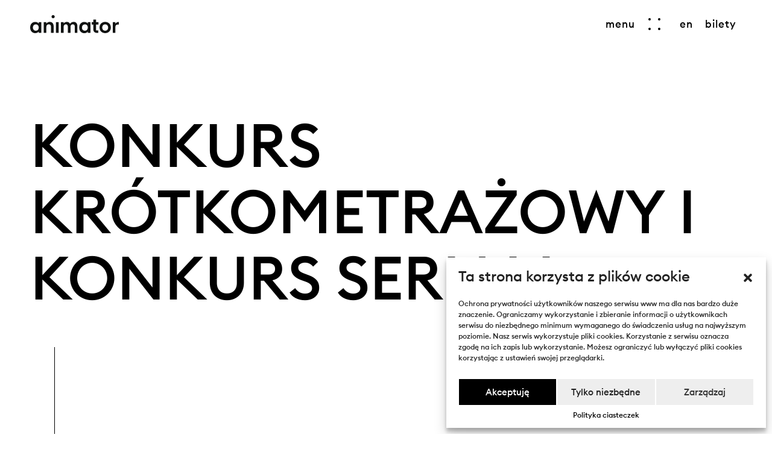

--- FILE ---
content_type: text/html; charset=UTF-8
request_url: https://animator-festival.com/show/konkurs-krotkometrazowy-i-konkurs-seriali/
body_size: 10287
content:
<!-- now 2026-01-15 06:25 --><!-- end 2024-06-30 20:30 --><!DOCTYPE html>
<html lang="pl">
<head>

  <meta charset="utf-8">
  <meta http-equiv="X-UA-Compatible" content="IE=edge">
  <meta name="viewport" content="width=device-width, initial-scale=1">
  

  <meta name="msapplication-TileColor" content="#ffffff">
  <meta name="theme-color" content="#ffffff">

  <meta name="assets_url" content="https://animator-festival.com/content/themes/animator/assets/">

  
  <link rel="shortcut icon" href="https://animator-festival.com/content/themes/animator/assets/img/fav2023.ico?v=6.0">
  <link rel="icon" href="https://animator-festival.com/content/themes/animator/assets/img/favicon2023.svg?v=4.0" sizes="any" type="image/svg+xml">
  <link rel="icon" type="image/png" href="https://animator-festival.com/content/themes/animator/assets/img/favicon2023-32x32.png?v=4.0" sizes="32x32" />
  <link rel="icon" type="image/png" href="https://animator-festival.com/content/themes/animator/assets/img/favicon2023-16x16.png?v=4.0" sizes="16x16" />


  
  <title>Festiwal Animator Poznań, 4.- 12.07.2026 - KONKURS KRÓTKOMETRAŻOWY I KONKURS SERIALI</title>


  <link rel="stylesheet" href="https://animator-festival.com/content/themes/animator/assets/dist/main.css?v46">
  <link rel="stylesheet" href="https://cdnjs.cloudflare.com/ajax/libs/fancybox/3.5.7/jquery.fancybox.min.css" integrity="sha512-H9jrZiiopUdsLpg94A333EfumgUBpO9MdbxStdeITo+KEIMaNfHNvwyjjDJb+ERPaRS6DpyRlKbvPUasNItRyw==" crossorigin="anonymous" referrerpolicy="no-referrer" />
  
  
  <style type="text/css">
    :root {
      --color-main: #fe7773;
            --color-1: #fdd205; /* KONKURS POLSKI */
            --color-2: #e97a12; /* KONKURS KRÓTKOMETRAŻOWY */
            --color-3: #d22027; /* KONKURS PEŁNOMETRAŻOWY */
            --color-4: #9e880f; /* KONKURS SERIALI */
            --color-5: #00adef; /* WYDARZENIA SPECJALNE */
            --color-6: #97dab1; /* GAME JAM */
            --color-7: #49a164; /* PANORAMA */
            --color-8: #184a50; /* RETROSPEKTYWY */
            --color-9: #ee33a3; /* ROTAMINA */
            --color-10: #9b3aa3; /* VR  */
            --color-11: #78ca2a; /* ANIMATOR DLA DZIECI */
            --color-12: #013d00; /* ANIMATOR PRO */
            --color-13: #2f28fc; /* NOCNY POKAZ */
            --color-14: #20f400; /*  */
            --color-15: #ff3a3a; /*  */
            --cmplz_banner_width: 530px;
      --cmplz_hyperlink_color: #000000 !important;
      --cmplz_shadow: #c5ddf0 !important;
      --cmplz_button_accept_background_color: #000000 !important;
      --cmplz_button_accept_border_color: #ffffff !important;
      --cmplz_button_deny_background_color: #eee !important;
      --cmplz_button_deny_border_color: #ffffff !important;
      --cmplz_button_settings_background_color: #eee !important;
      --cmplz_button_settings_border_color: #ffffff !important;
      --cmplz_slider_inactive_color: #dd3333 !important;
      --cmplz_slider_active_color: #ce609d !important;
      --cmplz_banner_border_radius: 0 !important;
  }    

    .homepage-news .__bg {
      background-color: #cfbbb4 !important;
    }    
  </style>

  <style type="text/css">

  .__video {
    margin-bottom: 40px;
  }

  .video-container {
    position:relative;
    padding-bottom:59.25%;
    height:0;
    overflow:hidden;
  }

  .video-container iframe, 
  .video-container object, 
  .video-container embed {
    position:absolute !important;
    top:0;
    left:0;
    width:100%;
    height:100%;
  }  

  .group-label {
    font-size: 18px;
    font-weight: 600;
    text-transform: uppercase;
    margin-bottom: 20px;
  }

  .logos {
    display: flex;
    flex-wrap: wrap;
    justify-content: space-between;
    align-items: center;
    align-content: center;
    margin: 30px 0 20px 0;
  }

  .logos img {
    display: block;
    height: auto;
    max-height: 100%;
    width: auto;
    max-width: 100%     
  }

  .logos a {
    display: block;
    margin: 10px 0;

  }

  .logos.logos-1 a {
    max-width: 100%        
  }

  .logos.logos-2 a {
    max-width: calc(50% - 20px);
  }

  .logos.logos-3 a {
    max-width: calc(33% - 20px);
  }

  .logos.logos-4 a {
    max-width: calc(25% - 20px);
  }

  .logos.logos-5 a {
    max-width: calc(20% - 20px);
  }

  .logos.logos-6 a {
    max-width: calc(100% / 6 - 20px);
  }

  article b,
  article strong {
    font-family: EuclidCircularB-Medium-WebS;
    font-weight: 400;
  }

  @media (min-width: 768px) {
    .newsletter-page picture {
      height: 20vh !important;
    } 
  }

  @media (min-width: 1024px) {
    .foot-menu .__partner-logos a {
      margin-right: 80px;
    }
  }

  .header:not(.-bar) .burger-btn span,
  .header:not(.-bar) .menu-link {
    color: white !important;
  }

  .header:not(.-bar) .header-bar .__logo svg {
      fill: white;
  } 

  .homepage-intro .__search-bar .__searchBtn {
    color: white;
  }
  </style>

<link rel="alternate" hreflang="pl" href="https://animator-festival.com/show/konkurs-krotkometrazowy-i-konkurs-seriali/" />
<link rel="alternate" hreflang="en" href="https://animator-festival.com/en/show/short-film-and-series-competitions/" />
<link rel="alternate" hreflang="x-default" href="https://animator-festival.com/show/konkurs-krotkometrazowy-i-konkurs-seriali/" />
<link rel='dns-prefetch' href='//s.w.org' />
<link rel='stylesheet' id='wpml-blocks-css'  href='https://animator-festival.com/content/plugins/sitepress-multilingual-cms/dist/css/blocks/styles.css?ver=4.6.0' type='text/css' media='all' />
<link rel='stylesheet' id='mailerlite_forms.css-css'  href='https://animator-festival.com/content/plugins/official-mailerlite-sign-up-forms/assets/css/mailerlite_forms.css?ver=1.7.18' type='text/css' media='all' />
<link rel='stylesheet' id='cmplz-general-css'  href='https://animator-festival.com/content/plugins/complianz-gdpr/assets/css/cookieblocker.min.css?ver=6.4.2' type='text/css' media='all' />
<link rel='stylesheet' id='cms-navigation-style-base-css'  href='https://animator-festival.com/content/plugins/wpml-cms-nav/res/css/cms-navigation-base.css?ver=1.5.5' type='text/css' media='screen' />
<link rel='stylesheet' id='cms-navigation-style-css'  href='https://animator-festival.com/content/plugins/wpml-cms-nav/res/css/cms-navigation.css?ver=1.5.5' type='text/css' media='screen' />
<script>if (document.location.protocol != "https:") {document.location = document.URL.replace(/^http:/i, "https:");}</script><link rel='prev' title='MIĘDZYNARODOWY KONKURS FILMÓW PEŁNOMETRAŻOWYCH' href='https://animator-festival.com/show/miedzynarodowy-konkurs-filmow-pelnometrazowych-3/miedzynarodowy-konkurs-filmow-pelnometrazowych/' />
<link rel='next' title='ADULT SWIM x Silent Cinema' href='https://animator-festival.com/show/adult-swim-przedstawia-seriale-anime/' />
<link rel="canonical" href="https://animator-festival.com/show/konkurs-krotkometrazowy-i-konkurs-seriali/" />
<link rel='shortlink' href='https://animator-festival.com/?p=33348' />
<script type="text/javascript">
/* <![CDATA[ */
var themosis = {
ajaxurl: "https:\/\/animator-festival.com\/cms\/wp-admin\/admin-ajax.php",
};
/* ]]> */
</script><meta name="csrf-token" content="tGffv3kjOdAADf7OnxExhEVM8IGJ9ae37YtWSC2s">        <!-- MailerLite Universal -->
        <script>
            (function(w,d,e,u,f,l,n){w[f]=w[f]||function(){(w[f].q=w[f].q||[])
                .push(arguments);},l=d.createElement(e),l.async=1,l.src=u,
                n=d.getElementsByTagName(e)[0],n.parentNode.insertBefore(l,n);})
            (window,document,'script','https://assets.mailerlite.com/js/universal.js','ml');
            ml('account', '1090997');
            ml('enablePopups', true);
        </script>
        <!-- End MailerLite Universal -->
        <style>.cmplz-hidden{display:none!important;}</style>
</head>


<body data-rsssl=1 class="screening-template-default single single-screening postid-33348">
  
  <div class="skip-links">
    <a href="https://animator-festival.com/show/konkurs-krotkometrazowy-i-konkurs-seriali/#burgerMenuBtn" class="skip-link sr-only sr-only-focusable">Przejdź do menu głównego</a>
    <a href="https://animator-festival.com/show/konkurs-krotkometrazowy-i-konkurs-seriali/#content" class="skip-link sr-only sr-only-focusable">Przejdź do treści</a> 
  </div>

  <div class="exit-fade-wh" id="loadScreenWhite"></div>
  <div class="exit-fade-lime" id="loadScreenLime"></div>

  

<header class="header" id="Header">

    <div class="header-bar">

        <a href="https://animator-festival.com/" class="__logo" data-custom-exit="true">
            <span class="sr-only">Przechodzi do strony głównej</span>
            <svg width="147" height="30" style="width: 147px;" viewBox="0 0 167.9 34.2" xmlns="http://www.w3.org/2000/svg"><path d="m167.9 18.1v-5.1c-2.4 0-4.9 1.1-6.5 3.2v-2.7h-5v20.2h5v-11.3c0-3.3 2.3-5.1 6.5-4.3zm-15.1 5.5c0-7-5.3-10.7-10.7-10.7-5.5 0-10.7 3.7-10.7 10.7s5.3 10.6 10.7 10.6 10.7-3.7 10.7-10.6zm-5.2 0c0 3.8-2.3 6-5.5 6s-5.6-2.2-5.6-6 2.3-6 5.6-6c3.2 0 5.5 2.2 5.5 6zm-22.9-5.7h4.7v-4.5h-4.7v-5h-5v5.1h-3.3v4.5h3.3v9.6c0 3.7 2.8 6.1 6.5 6.1h2.9v-4.5h-2.9c-1.1 0-1.5-.6-1.5-1.7zm-15.6 15.8h5v-20.2h-5v2.5c-1.5-2-3.8-3-6.7-3-4.9 0-9.5 3.7-9.5 10.7s4.7 10.6 9.5 10.6c2.9 0 5.2-1 6.7-3zm0-10.1c0 3.8-2.3 6-5.5 6s-5.5-2.2-5.5-6 2.3-6 5.5-6 5.5 2.2 5.5 6zm-24.6 10.1h5v-12.4c0-5.5-2.8-8.4-7-8.4-2.8 0-5.5 1.2-7 3.7-1.2-2.4-3.3-3.7-6.1-3.7-2.2 0-4.5 1-6.1 3.2v-2.7h-5v20.2h5v-11.2c0-3.4 2.3-4.9 4.4-4.9 2.2 0 3.7 1.5 3.7 4.9v11.2h5v-11.2c0-3.4 2.3-4.9 4.5-4.9s3.7 1.5 3.7 4.9v11.3zm-35.6 0h5v-20.2h-5zm-2.4-30.7c0-1.7-1.3-3-3-3s-3 1.2-3 3c0 1.7 1.2 3 3 3 1.8-.1 3-1.3 3-3zm-9.4 9.9c-2.4 0-4.9 1.1-6.5 3.2v-2.7h-5v20.2h5v-11.2c0-3.4 2.3-4.9 4.8-4.9 2.4 0 4.1 1.5 4.1 4.9v11.2h5v-12.3c0-5.4-3-8.4-7.4-8.4zm-20.9 20.8h5v-20.2h-5v2.5c-1.5-2-3.8-3-6.7-3-4.8-.1-9.5 3.6-9.5 10.6s4.7 10.6 9.5 10.6c2.9 0 5.2-1 6.7-3zm0-10.1c0 3.8-2.3 6-5.5 6s-5.5-2.2-5.5-6 2.3-6 5.5-6 5.5 2.2 5.5 6z"/></svg>
        </a>

        <nav class="__main-btns">
            
                                    
            <button type="button" class="burger-btn link-fx" aria-expanded="false" id="burgerMenuBtn" data-fx="0">
                <span class="__badge">
                    <span>menu</span>
                </span>
                <span class="__burger">
                    <span></span>
                    <span></span>
                    <span></span>
                    <span></span>
                </span>
            </button>

            
                                                            <a class="menu-link" href="https://animator-festival.com/en/show/short-film-and-series-competitions/">
            <span>en</span>
            </a>        
                        
            
			<a class="menu-link d-none d-md-block" href="https://animator-festival.com/bilety/">
                <span>bilety</span>
            </a>
            

        </nav>
        

    </div>

    <!-- MENU -->

    <div class="main-menu text-white" id="mainMenu">

        <div class="__menu-img">
            <picture>
                <img class="lazy" data-src="https://animator-festival.com/content/uploads/2024/10/KONKURSY-1200x800.jpg" src="https://animator-festival.com/content/themes/animator/assets/img/placeholder.png">
            </picture>

            <div class="__counter-holder">
                <h4>Do następnej edycji</h4>
                <div class="__counter" id="menuCountdown" data-date="2026-07-04"></div>
            </div>
        </div>

        <div class="__inner">

            <div class="__nano-wrapper nano">
                <div class="nano-content">
                    <div class="__menu-holder">
                        <nav class="__nav">
                            <ul>
                                                         <li>
                                <a data-custom-exit="true" href="https://animator-festival.com/festiwal/o-festiwalu/">
                                    <span>O Festiwalu</span>
                                </a>
                            </li>
                                                         <li>
                                <a data-custom-exit="true" href="https://animator-festival.com/sample-page/dostepnosc/">
                                    <span>Dostępność</span>
                                </a>
                            </li>
                                                         <li>
                                <a data-custom-exit="true" href="https://animator-festival.com/konkursy/o-konkursach/">
                                    <span>Konkursy</span>
                                </a>
                            </li>
                                                         <li>
                                <a data-custom-exit="true" href="https://animator-festival.com/relacje/">
                                    <span>Galeria</span>
                                </a>
                            </li>
                                                        </ul>
                        </nav>

                        <nav class="__nav -small">
                            <ul>
                                                         <li>
                                <a data-custom-exit="true" href="https://animator-festival.com/aktualnosci/">
                                    <span>Aktualności</span>
                                </a>
                            </li>
                                                         <li>
                                <a data-custom-exit="true" href="https://animator-festival.com/kontakt/">
                                    <span>Kontakt</span>
                                </a>
                            </li>
                                                         <li>
                                <a data-custom-exit="true" href="https://animator-festival.com/materialy-dla-prasy/">
                                    <span>Materiały dla prasy</span>
                                </a>
                            </li>
                                                         <li>
                                <a data-custom-exit="true" href="https://animator-festival.com/faq/">
                                    <span>FAQ</span>
                                </a>
                            </li>
                                                        </ul>
                        </nav>

                    </div>
                </div>
            </div>

            <div class="__social">
                <a href="https://www.facebook.com/FestivalAnimator/" class="os-animation" target="_blank" data-os-animation-delay="0.1s" data-os-offset="100%">                    
                    <span class="sr-only">{ __('Otwiera link w nowej karcie', 'animator') }} - Facebook</span>
                    <i aria-hidden="true" class="fab fa-facebook-f"></i>
                </a>
                <a href="https://www.youtube.com/user/AnimatorFest" class="os-animation" target="_blank" data-os-animation-delay="0.2s" data-os-offset="100%">                    
                    <span class="sr-only">{ __('Otwiera link w nowej karcie', 'animator') }} - youtube_url</span>
                    <i aria-hidden="true" class="fab fa-youtube"></i>
                </a>
                <a href="https://www.instagram.com/animator_festival/?hl=pl" class="os-animation" target="_blank" data-os-animation-delay="0.3s" data-os-offset="100%">                    
                    <span class="sr-only">{ __('Otwiera link w nowej karcie', 'animator') }} - instagram</span>
                    <i aria-hidden="true" class="fab fa-instagram"></i>
                </a>
                <a href="" class="os-animation" target="_blank" data-os-animation-delay="0.4s" data-os-offset="100%">                    
                    <span class="sr-only">{ __('Otwiera link w nowej karcie', 'animator') }} - spotify</span>
                    <i aria-hidden="true" class="fab fa-spotify"></i>
                </a>
            </div>

        </div>
    </div>
    <!-- MENU END -->    


</header>
<div id="content" class="w-100"> </div>








  	<main class="page-wrapper" id="articlePage">
		<section class="movie-intro">
			<h1>
				<span class="os-animation" data-os-animation-delay="0.3s">KONKURS KRÓTKOMETRAŻOWY I KONKURS SERIALI</span>
			</h1>
              		</section>
		<section class="movie-article">
			<div class="container-fluid">
				<div class="row">
					<div class="col-lg-4">
						<div class="__category os-animation">
							<div class="h4" data-os-animation-delay="0.4s">Filmy Nagrodzone</div>
						</div>
						<div class="__desc os-animation">
							<div class="h5"> </div>
							
						</div>
												<div class="__info os-animation">
														<div class="h5">30.06 / 21:30</div>
							<div class="h6">Kino Muza, sala 1</div>
						</div>


						
  


						
						

            <div class="movie-social os-animation">
              <label class="__social-btn" for="showSocial" data-toggle="tooltip" data-placement="top"  title="Udostępnij"></label>
              <input type="checkbox" name="show-social" id="showSocial" class="__social-btn-check">
              <div class="__social-holder">
                <a href="https://www.facebook.com/sharer/sharer.php?u=https://animator-festival.com/show/konkurs-krotkometrazowy-i-konkurs-seriali/"  data-toggle="tooltip" data-placement="top"  title="Facebook">
                  <span class="sr-only">Udostępnia na Facebooku</span>
                  <i aria-hidden="true" class="fab fa-facebook-f"></i>
                </a>
                <a href="https://twitter.com/intent/tweet?url=https%3A%2F%2Fanimator-festival.com%2Fshow%2Fkonkurs-krotkometrazowy-i-konkurs-seriali%2F"  data-toggle="tooltip" data-placement="top"  title="Twitter">
                  <span class="sr-only">Udostępnia na Twitterze</span>
                  <i aria-hidden="true" class="fab fa-twitter"></i>
                </a>
                <a href="https://www.google.com/calendar/render?action=TEMPLATE&text=Your+Event+Name&dates=20140127T224000Z/20140320T221500Z&details=For+details,+link+here:+http://www.example.com&location=Waldorf+Astoria,+301+Park+Ave+,+New+York,+NY+10022&sf=true&output=xml"  data-toggle="tooltip" data-placement="top"  title="Wyślij">
                  <span class="sr-only">Dodaje do kalendarza Google</span>
                  <i aria-hidden="true" class="far fa-calendar-check"></i>
                </a>
                <a href="mailto:?subject=KONKURS KRÓTKOMETRAŻOWY I KONKURS SERIALI&amp;body=https://animator-festival.com/show/konkurs-krotkometrazowy-i-konkurs-seriali/"  data-toggle="tooltip" data-placement="top"  title="Wyślij">
                  <span class="sr-only">Otwiera okno klienta pocztowego</span>
                  <i aria-hidden="true" class="fab fa-telegram-plane"></i>
                </a>
              </div>
            </div>
					</div>

					<div class="col-lg-7">
						<div class="__pic os-animation" data-os-animation-delay="0.5s" style="--aspect-ratio: .66">
							<img class="lazy" data-src="" src="https://animator-festival.com/content/themes/animator/assets/img/placeholder.png" alt="Zdjęcie główne">
						</div>
					</div>
				</div>
			</div>
		</section>
		
	</main>

  <footer class="footer">

  <div class="foot-menu">
    <div class="container-fluid">
      <div class="row">

        <div class="col-md-6">
          <h2 class="h4">
            <span class="os-animation">kontakt</span>
          </h2>
          <div class="__text">
            <div class="os-animation">
              <p>Międzynarodowy Festiwal Filmów Animowanych ANIMATOR<br />
<a href="mailto:hello@animator-festival.com">hello@animator-festival.com</a><br />
+48 61 850 16 55</p>

            </div>
          </div>
        </div>

        <div class="col-md-6">
          <h2 class="h4">
            <span class="os-animation">bądź na bieżąco.</span>
          </h2>
          <div class="__social">
                        <a href="https://www.facebook.com/FestivalAnimator/" target="_blank" class="os-animation" data-os-animation-delay="0.1s">
              <span class="sr-only">Otwiera link w nowej karcie  - Facebook</span>
              <i class="fab fa-facebook-f" aria-hidden="true"></i>              
            </a>
                                    <a href="https://www.youtube.com/user/AnimatorFest" target="_blank" class="os-animation" data-os-animation-delay="0.2s">
              <span class="sr-only">Otwiera link w nowej karcie  - Youtube</span>
              <i class="fab fa-youtube" aria-hidden="true"></i>              
            </a>
                                    <a href="https://www.instagram.com/animator_festival/?hl=pl" target="_blank" class="os-animation" data-os-animation-delay="0.3s">
              <span class="sr-only">Otwiera link w nowej karcie  - Instagram</span>
              <i class="fab fa-instagram" aria-hidden="true"></i>              
            </a>
                                  </div>
          <div class="__newsletter">
            <form action="https://animator-festival.com/newsletter">
              <div class="newsletter-input os-animation">
                <input class="n-input" type="text" name="email" id="newsletter_input" />
                <label class="n-label" for="newsletter_input">
                  Dopisz się do newslettera
                </label>
                <button class="n-button" type="submit">
                  zapisz
                </button>
              </div>
            </form>
          </div>
        </div>

      </div>

      <nav class="__sub-nav os-animation">
          <a href="https://animator-festival.com/kontakt/" class="" data-custom-exit="true"><span>kontakt</span></a>
          <a href="https://animator-festival.com/materialy-dla-prasy/" class="" data-custom-exit="true"><span>press</span></a>
          <a href="https://animator-festival.com/festiwal/wspolpraca/" class="" data-custom-exit="true"><span>współpraca</span></a>
          <a href="https://animator-festival.com/faq/" class="" data-custom-exit="true"><span>faq</span></a>
          <a href="https://bip.poznan.pl/bip/estrada-poznanska,1676/" target="_blank">
            <span class="sr-only">Otwiera link w nowym oknie - madebymade</span>
          <span>BIP</span>
          </a>

      </nav>

      <div class="__partner-logos">
                <a href="https://www.poznan.pl" class="os-animation" target="_blank">
          <span class="sr-only">Otwiera link w nowej karcie</span>
          <img src="https://animator-festival.com/content/uploads/2020/09/07_poznan-2.png" alt="07_poznan-2">
        </a>
                <a href="https://www.estrada.poznan.pl/" class="os-animation" target="_blank">
          <span class="sr-only">Otwiera link w nowej karcie</span>
          <img src="https://animator-festival.com/content/uploads/2020/04/06_estrada-2.png" alt="06_estrada-2">
        </a>
                <a href="http://www.kinomuza.pl" class="os-animation" target="_blank">
          <span class="sr-only">Otwiera link w nowej karcie</span>
          <img src="https://animator-festival.com/content/uploads/2020/09/03_muza-3.png" alt="03_muza-3">
        </a>
              </div>

      <div class="__partner-logos mt-5">
        <a href="https://www.gov.pl/web/kultura" class="os-animation flex-wrap flex-sm-nowrap justify-content-start h-auto mr-5" target="_blank">
          <span class="sr-only">Otwiera link w nowej karcie</span>
          <img src="https://animator-festival.com/content/themes/animator/assets/img/mkidn.png?v=2.0" alt="Ministerstwo Kultury i Dziedzictwa Narodowego" class="mr-5 mb-3 mb-md-0" style="height: 50px;">
          <img src="https://animator-festival.com/content/themes/animator/assets/img/fina.png" alt="Filmoteka Narodowa Instytut Audiowizualny" class="mr-5 mb-3 mb-md-0" style="height: 50px;">
          <span class="d-inline" style="max-width: 230px;color: #757575;font-size: 11px;">Dofinansowano ze środków Ministra Kultury i&nbsp;Dziedzictwa Narodowego pochodzących z&nbsp;Funduszu Promocji&nbsp;Kultury&nbsp;– państwowego funduszu celowego</span>
        </a>
        <br class="d-block d-md-none">
        <br class="d-block d-md-none">
        <a href="https://pisf.pl/" class="os-animation mr-3 flex-wrap justify-content-start h-auto" target="_blank">
          <span class="sr-only">Otwiera link w nowej karcie</span>
          <img src="https://animator-festival.com/content/themes/animator/assets/img/pisf.png" alt="Polski Instytut Sztuki Filmowej">
        </a>
        <a href="https://www.sfp.org.pl" class="os-animation mr-3 flex-wrap justify-content-start h-auto" target="_blank">
          <img src="https://animator-festival.com/content/themes/animator/assets/img/sfp.png" alt="Stowarzyszenie Filmowców Polskich" class="mb-3 mb-md-0" style="height: 50px;">
        </a>
      </div>
      
    </div>

  </div>

  <div class="foot-end">
    <div class="container-fluid os-animation" data-os-offset="100%">
      <div class="row justify-content-md-between align align-items-center">
        <div class="col-md-auto">
          <span>Estrada Poznańska 2026</span>
          <a href="https://animator-festival.com/polityka-plikow-cookies/" data-custom-exit="true">Polityka plików cookies</a>
          <a href="https://animator-festival.com/polityka-prywatnosci-i-rodo/" data-custom-exit="true">Polityka prywatności i RODO </a>
                    <a href="https://animator-festival.com/deklaracja-dostepnosci/" data-custom-exit="true"><span>Deklaracja dostępności</span></a>
          <a href="https://animator-festival.com/cyberbezpieczenstwo/" data-custom-exit="true"><span>Cyberbezpieczeństwo</span></a>
                  </div>
        <div class="col-md-auto">
          <a href="https://madebymade.pl/" target="_blank" class="__copy">
            <span class="sr-only">Otwiera link w nowym oknie - madebymade</span>
            made by 
            <figure>
              <span>made</span>
              <span>made</span>
            </figure>
          </a>
        </div>
      </div>

    </div>
  </div>

</footer>

  <div class="d-none">
    <div class="collapse cookies-essential">
     <p>&nbsp;</p>
<table class="table" cellspacing="0" cellpadding="0">
<thead>
<tr>
<td class="td1" valign="top">nazwa</td>
<td class="td2" valign="top">cel</td>
<td class="td3" valign="top">żywotność</td>
</tr>
</thead>
<tbody>
<tr>
<td class="td6" valign="top">
<p class="p6">PHPSESSID,<br />
PHPSESSID,<br />
XSRF-TOKEN,<br />
themosis_session</p>
</td>
<td class="td7" valign="top">niezbędne do działania strony</td>
<td class="td8" valign="top">sesja</td>
</tr>
<tr>
<td class="td6" valign="top">
<p class="p6">cmplz_banner-status, cmplz_consented_services, cmplz_functional, cmplz_marketing, cmplz_policy_id, cmplz_preferences, cmplz_statistics</p>
</td>
<td class="td7" valign="top">zarządzanie plikami cookies</td>
<td class="td8" valign="top">365 dni</td>
</tr>
</tbody>
</table>

         </div>

    <div class="collapse cookies-analytics">
      <p>&nbsp;</p>
<table class="table t1" cellspacing="0" cellpadding="0">
<thead>
<tr>
<td class="td1" valign="top">nazwa</td>
<td class="td2" valign="top">cel</td>
<td class="td3" valign="top">żywotność</td>
</tr>
</thead>
<tbody>
<tr style="height: 24px;">
<td style="height: 24px;" valign="top">_ga</td>
<td style="height: 24px;" valign="top">Oblicza dane dotyczące odwiedzających, sesji i kampanii, a także śledzi wykorzystanie witryny.</td>
<td style="height: 24px;" valign="top">2 lata</td>
</tr>
<tr style="height: 24px;">
<td style="height: 24px;" valign="top">_gid</td>
<td style="height: 24px;" valign="top">Przechowuje informacje o tym, jak odwiedzający korzystają ze strony internetowej</td>
<td style="height: 24px;" valign="top">24 godziny</td>
</tr>
<tr style="height: 24px;">
<td style="height: 24px;" valign="top">_gat_gtag</td>
<td style="height: 24px;" valign="top">Służy do rozróżniania użytkowników.</td>
<td style="height: 24px;" valign="top">2 lata</td>
</tr>
</tbody>
</table>

          </div>
  </div>

  
<!-- Consent Management powered by Complianz | GDPR/CCPA Cookie Consent https://wordpress.org/plugins/complianz-gdpr -->
<div id="cmplz-cookiebanner-container"><div class="cmplz-cookiebanner cmplz-hidden banner-1 optin cmplz-bottom-right cmplz-categories-type-view-preferences" aria-modal="true" data-nosnippet="true" role="dialog" aria-live="polite" aria-labelledby="cmplz-header-1-optin" aria-describedby="cmplz-message-1-optin">
	<div class="cmplz-header">
		<div class="cmplz-logo"></div>
		<div class="cmplz-title" id="cmplz-header-1-optin">Ta strona korzysta z plików cookie</div>
		<div class="cmplz-close" tabindex="0" role="button" aria-label="close-dialog">
			<svg aria-hidden="true" focusable="false" data-prefix="fas" data-icon="times" class="svg-inline--fa fa-times fa-w-11" role="img" xmlns="http://www.w3.org/2000/svg" viewBox="0 0 352 512"><path fill="currentColor" d="M242.72 256l100.07-100.07c12.28-12.28 12.28-32.19 0-44.48l-22.24-22.24c-12.28-12.28-32.19-12.28-44.48 0L176 189.28 75.93 89.21c-12.28-12.28-32.19-12.28-44.48 0L9.21 111.45c-12.28 12.28-12.28 32.19 0 44.48L109.28 256 9.21 356.07c-12.28 12.28-12.28 32.19 0 44.48l22.24 22.24c12.28 12.28 32.2 12.28 44.48 0L176 322.72l100.07 100.07c12.28 12.28 32.2 12.28 44.48 0l22.24-22.24c12.28-12.28 12.28-32.19 0-44.48L242.72 256z"></path></svg>
		</div>
	</div>

	<div class="cmplz-divider cmplz-divider-header"></div>
	<div class="cmplz-body">
		<div class="cmplz-message" id="cmplz-message-1-optin">Ochrona prywatności użytkowników naszego serwisu www ma dla nas bardzo duże znaczenie. Ograniczamy wykorzystanie i zbieranie informacji o użytkownikach serwisu do niezbędnego minimum wymaganego do świadczenia usług na najwyższym poziomie. Nasz serwis wykorzystuje pliki cookies. Korzystanie z serwisu oznacza zgodę na ich zapis lub wykorzystanie. Możesz ograniczyć lub wyłączyć pliki cookies korzystając z ustawień swojej przeglądarki.</div>
		<!-- categories start -->
		<div class="cmplz-categories">
			<details class="cmplz-category cmplz-functional" >
				<summary>
						<span class="cmplz-category-header">
							<span class="cmplz-category-title">Funkcjonalne</span>
							<span class='cmplz-always-active'>
								<span class="cmplz-banner-checkbox">
									<input type="checkbox"
										   id="cmplz-functional-optin"
										   data-category="cmplz_functional"
										   class="cmplz-consent-checkbox cmplz-functional"
										   size="40"
										   value="1"/>
									<label class="cmplz-label" for="cmplz-functional-optin" tabindex="0"><span class="screen-reader-text">Funkcjonalne</span></label>
								</span>
								Zawsze aktywne							</span>
							<span class="cmplz-icon cmplz-open">
								<svg xmlns="http://www.w3.org/2000/svg" viewBox="0 0 448 512"  height="18" ><path d="M224 416c-8.188 0-16.38-3.125-22.62-9.375l-192-192c-12.5-12.5-12.5-32.75 0-45.25s32.75-12.5 45.25 0L224 338.8l169.4-169.4c12.5-12.5 32.75-12.5 45.25 0s12.5 32.75 0 45.25l-192 192C240.4 412.9 232.2 416 224 416z"/></svg>
							</span>
						</span>
				</summary>
				<div class="cmplz-description">
					<span class="cmplz-description-functional">Przechowywanie lub dostęp do danych technicznych jest ściśle konieczny do uzasadnionego celu umożliwienia korzystania z konkretnej usługi wyraźnie żądanej przez subskrybenta lub użytkownika, lub wyłącznie w celu przeprowadzenia transmisji komunikatu przez sieć łączności elektronicznej.</span>
				</div>
			</details>

			<details class="cmplz-category cmplz-preferences" >
				<summary>
						<span class="cmplz-category-header">
							<span class="cmplz-category-title">Preferencje</span>
							<span class="cmplz-banner-checkbox">
								<input type="checkbox"
									   id="cmplz-preferences-optin"
									   data-category="cmplz_preferences"
									   class="cmplz-consent-checkbox cmplz-preferences"
									   size="40"
									   value="1"/>
								<label class="cmplz-label" for="cmplz-preferences-optin" tabindex="0"><span class="screen-reader-text">Preferencje</span></label>
							</span>
							<span class="cmplz-icon cmplz-open">
								<svg xmlns="http://www.w3.org/2000/svg" viewBox="0 0 448 512"  height="18" ><path d="M224 416c-8.188 0-16.38-3.125-22.62-9.375l-192-192c-12.5-12.5-12.5-32.75 0-45.25s32.75-12.5 45.25 0L224 338.8l169.4-169.4c12.5-12.5 32.75-12.5 45.25 0s12.5 32.75 0 45.25l-192 192C240.4 412.9 232.2 416 224 416z"/></svg>
							</span>
						</span>
				</summary>
				<div class="cmplz-description">
					<span class="cmplz-description-preferences">Przechowywanie lub dostęp techniczny jest niezbędny do uzasadnionego celu przechowywania preferencji, o które nie prosi subskrybent lub użytkownik.</span>
				</div>
			</details>

			<details class="cmplz-category cmplz-statistics" >
				<summary>
						<span class="cmplz-category-header">
							<span class="cmplz-category-title">Statystyka</span>
							<span class="cmplz-banner-checkbox">
								<input type="checkbox"
									   id="cmplz-statistics-optin"
									   data-category="cmplz_statistics"
									   class="cmplz-consent-checkbox cmplz-statistics"
									   size="40"
									   value="1"/>
								<label class="cmplz-label" for="cmplz-statistics-optin" tabindex="0"><span class="screen-reader-text">Statystyka</span></label>
							</span>
							<span class="cmplz-icon cmplz-open">
								<svg xmlns="http://www.w3.org/2000/svg" viewBox="0 0 448 512"  height="18" ><path d="M224 416c-8.188 0-16.38-3.125-22.62-9.375l-192-192c-12.5-12.5-12.5-32.75 0-45.25s32.75-12.5 45.25 0L224 338.8l169.4-169.4c12.5-12.5 32.75-12.5 45.25 0s12.5 32.75 0 45.25l-192 192C240.4 412.9 232.2 416 224 416z"/></svg>
							</span>
						</span>
				</summary>
				<div class="cmplz-description">
					<span class="cmplz-description-statistics">Przechowywanie techniczne lub dostęp, który jest używany wyłącznie do celów statystycznych.</span>
					<span class="cmplz-description-statistics-anonymous">Przechowywanie techniczne lub dostęp, który jest używany wyłącznie do anonimowych celów statystycznych. Bez wezwania do sądu, dobrowolnego podporządkowania się dostawcy usług internetowych lub dodatkowych zapisów od strony trzeciej, informacje przechowywane lub pobierane wyłącznie w tym celu zwykle nie mogą być wykorzystywane do identyfikacji użytkownika.</span>
				</div>
			</details>
			<details class="cmplz-category cmplz-marketing" >
				<summary>
						<span class="cmplz-category-header">
							<span class="cmplz-category-title">Marketing</span>
							<span class="cmplz-banner-checkbox">
								<input type="checkbox"
									   id="cmplz-marketing-optin"
									   data-category="cmplz_marketing"
									   class="cmplz-consent-checkbox cmplz-marketing"
									   size="40"
									   value="1"/>
								<label class="cmplz-label" for="cmplz-marketing-optin" tabindex="0"><span class="screen-reader-text">Marketing</span></label>
							</span>
							<span class="cmplz-icon cmplz-open">
								<svg xmlns="http://www.w3.org/2000/svg" viewBox="0 0 448 512"  height="18" ><path d="M224 416c-8.188 0-16.38-3.125-22.62-9.375l-192-192c-12.5-12.5-12.5-32.75 0-45.25s32.75-12.5 45.25 0L224 338.8l169.4-169.4c12.5-12.5 32.75-12.5 45.25 0s12.5 32.75 0 45.25l-192 192C240.4 412.9 232.2 416 224 416z"/></svg>
							</span>
						</span>
				</summary>
				<div class="cmplz-description">
					<span class="cmplz-description-marketing">Przechowywanie lub dostęp techniczny jest wymagany do tworzenia profili użytkowników w celu wysyłania reklam lub śledzenia użytkownika na stronie internetowej lub na kilku stronach internetowych w podobnych celach marketingowych.</span>
				</div>
			</details>
		</div><!-- categories end -->
			</div>

	<div class="cmplz-links cmplz-information">
		<a class="cmplz-link cmplz-manage-options cookie-statement" href="#" data-relative_url="#cmplz-manage-consent-container">Zarządzaj opcjami</a>
		<a class="cmplz-link cmplz-manage-third-parties cookie-statement" href="#" data-relative_url="#cmplz-cookies-overview">Zarządzaj serwisami</a>
		<a class="cmplz-link cmplz-manage-vendors tcf cookie-statement" href="#" data-relative_url="#cmplz-tcf-wrapper">Zarządzaj dostawcami</a>
		<a class="cmplz-link cmplz-external cmplz-read-more-purposes tcf" target="_blank" rel="noopener noreferrer nofollow" href="https://cookiedatabase.org/tcf/purposes/">Przeczytaj więcej o tych celach</a>
			</div>

	<div class="cmplz-divider cmplz-footer"></div>

	<div class="cmplz-buttons">
		<button class="cmplz-btn cmplz-accept">Akceptuję</button>
		<button class="cmplz-btn cmplz-deny">Tylko niezbędne</button>
		<button class="cmplz-btn cmplz-view-preferences">Zarządzaj</button>
		<button class="cmplz-btn cmplz-save-preferences">Zapisz</button>
		<a class="cmplz-btn cmplz-manage-options tcf cookie-statement" href="#" data-relative_url="#cmplz-manage-consent-container">Zarządzaj</a>
			</div>

	<div class="cmplz-links cmplz-documents">
		<a class="cmplz-link cookie-statement" href="#" data-relative_url="">{title}</a>
		<a class="cmplz-link privacy-statement" href="#" data-relative_url="">{title}</a>
		<a class="cmplz-link impressum" href="#" data-relative_url="">{title}</a>
			</div>

</div>
</div>
					<div id="cmplz-manage-consent" data-nosnippet="true"><button class="cmplz-btn cmplz-hidden cmplz-manage-consent manage-consent-1">Zarządzaj zgodą</button>

</div><script type='text/javascript' src='https://animator-festival.com/content/themes/animator/dist/js/theme.min.js?ver=1.0.0'></script>
<script type='text/javascript'>
/* <![CDATA[ */
var complianz = {"prefix":"cmplz_","user_banner_id":"1","set_cookies":[],"block_ajax_content":"","banner_version":"15","version":"6.4.2","store_consent":"","do_not_track_enabled":"","consenttype":"optin","region":"eu","geoip":"","dismiss_timeout":"","disable_cookiebanner":"","soft_cookiewall":"","dismiss_on_scroll":"","cookie_expiry":"365","url":"https:\/\/animator-festival.com\/wp-json\/complianz\/v1\/","locale":"lang=pl&locale=pl_PL","set_cookies_on_root":"","cookie_domain":"","current_policy_id":"17","cookie_path":"\/","categories":{"statistics":"statystyki","marketing":"marketing"},"tcf_active":"","placeholdertext":"Kliknij, \u017ceby zaakceptowa\u0107 {category} pliki cookies i w\u0142\u0105czy\u0107 t\u0119 tre\u015b\u0107","css_file":"https:\/\/animator-festival.com\/content\/uploads\/complianz\/css\/banner-{banner_id}-{type}.css?v=15","page_links":{"eu":{"cookie-statement":{"title":"Polityka ciasteczek","url":"https:\/\/www.estrada.poznan.pl\/polityka-plikow-cookies\/"}}},"tm_categories":"","forceEnableStats":"","preview":"","clean_cookies":""};
/* ]]> */
</script>
<script defer type='text/javascript' src='https://animator-festival.com/content/plugins/complianz-gdpr/cookiebanner/js/complianz.min.js?ver=6.4.2'></script>
<script type='text/javascript' src='https://animator-festival.com/cms/wp-includes/js/wp-embed.min.js?ver=5.4.1'></script>
				<script async data-category="statistics" src="https://www.googletagmanager.com/gtag/js?id=UA-179279658-1"></script><!-- Statistics script Complianz GDPR/CCPA -->
						<script type="text/plain" data-category="statistics">window['gtag_enable_tcf_support'] = false;
window.dataLayer = window.dataLayer || [];
function gtag(){dataLayer.push(arguments);}
gtag('js', new Date());
gtag('config', 'UA-179279658-1', {
	cookie_flags:'secure;samesite=none',
	
});
</script>

  <script src="https://animator-festival.com/content/themes/animator/assets/dist/bundle.js?v38,1"></script>  
  <script src="https://animator-festival.com/content/themes/animator/assets/js/jquery.min.js?v38,1"></script>  
  <script src="https://cdnjs.cloudflare.com/ajax/libs/fancybox/3.5.7/jquery.fancybox.min.js" integrity="sha512-uURl+ZXMBrF4AwGaWmEetzrd+J5/8NRkWAvJx5sbPSSuOb0bZLqf+tOzniObO00BjHa/dD7gub9oCGMLPQHtQA==" crossorigin="anonymous" referrerpolicy="no-referrer"></script>
 <script type="text/javascript">

    (function($){

      $(function(){

        let $body = $('body');

        $('.article-content img').not('.logos img').removeAttr('width').removeAttr('height').css('max-width', '100%');

        $('iframe').removeAttr('width').removeAttr('height').wrap('<div class="video-container"></div>');



        $('.cmplz-functional > .cmplz-description').append('<a data-toggle="collapse" aria-expanded="false" href="#cookie0" role="button" class="text-black mt-3 d-inline-block" aria-controls="cookie0">Szczegóły</a><div class="clear"></div>');
        $('details.cmplz-statistics.cmplz-category .cmplz-description').append('<a data-toggle="collapse" href="#cookie1" role="button" class="fw-600 mt-3 d-inline-block" aria-expanded="false" aria-controls="cookie1">Szczegóły</a><div class="clear"></div>');

        $('.cookies-essential').appendTo('.cmplz-functional > .cmplz-description');
        $('.cookies-analytics').appendTo('.cmplz-statistics > .cmplz-description');

        $('.cookies-essential').attr('id', 'cookie0');
        $('.cookies-analytics').attr('id', 'cookie1');
        $('.cmplz-links > .cmplz-link').attr('target', '_blank');
      });

    })(jQuery);

  </script>
  </body>

</html>  

--- FILE ---
content_type: image/svg+xml
request_url: https://animator-festival.com/content/themes/animator/assets/img/cookie.svg
body_size: 8
content:
<svg width="24" height="24" viewBox="0 0 24 24" fill="none" xmlns="http://www.w3.org/2000/svg"><path d="M8 8.01611L8.01611 8M8 16.0161L8.01611 16M15 16.0161L15.0161 16M11.9839 12.0161L12 12M16 3.01611L16.0161 3M21 3.01611L21.0161 3M12.126 2C12.0438 2.31962 12 2.6547 12 3C12 5.20914 13.7909 7 16 7C16.3453 7 16.6804 6.95625 17 6.87398M17.126 7C17.0438 7.31962 17 7.6547 17 8C17 10.2091 18.7909 12 21 12C21.3453 12 21.6804 11.9562 22 11.874M22 12C22 17.5228 17.5228 22 12 22C6.47715 22 2 17.5228 2 12C2 6.47715 6.47715 2 12 2" stroke="#282D54" stroke-width="1.5" stroke-linecap="round" stroke-linejoin="round"></path></svg>